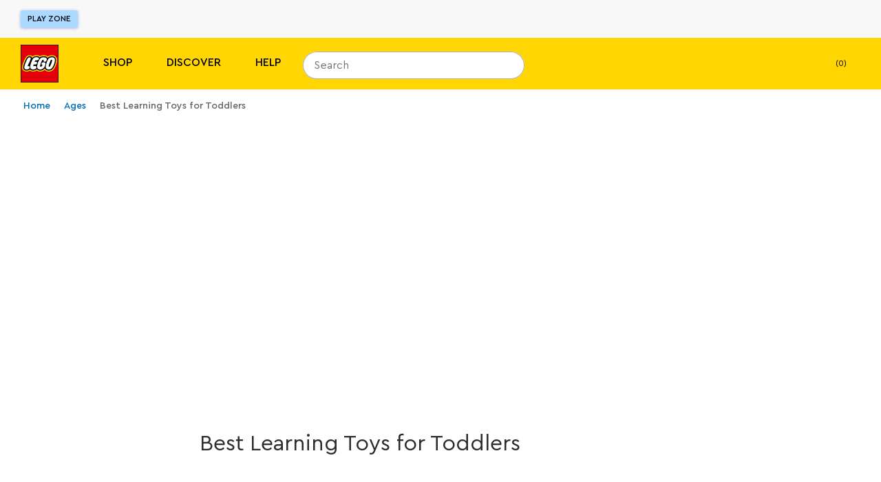

--- FILE ---
content_type: text/javascript; charset=utf-8
request_url: https://www.lego.com/_next/static/chunks/5228-bc9ea80bea780c0d.js
body_size: 5134
content:
(self.webpackChunk_N_E=self.webpackChunk_N_E||[]).push([[5228],{20367:function(e,t,n){"use strict";n.d(t,{Z:function(){return useQueryContext}});var r=n(2784),a=n(23542);let useQueryContext=()=>{let e=(0,r.useContext)(a.f);return e??{}}},23542:function(e,t,n){"use strict";n.d(t,{f:function(){return u}});var r=n(52322),a=n(86235),i=n(2784),s=n(78435),o=n.n(s),l=n(42449),c=n(87411);let u=(0,i.createContext)(void 0);function getWhitelistedVariables(e,t){return Object.keys(e).reduce((e,n)=>(t.hasOwnProperty(n)&&(e[n]=t[n]),e),{})}t.Z={Provider:function(e){let{query:t,pathname:n,replace:i,push:s}=(0,l.k)(),{query:d,variables:m,fetchPolicy:p}=e,{data:g,error:f,loading:y,fetchMore:h,refetch:b,updateQuery:P}=(0,a.aM)(d,{variables:m,errorPolicy:"all",fetchPolicy:p||"cache-first",notifyOnNetworkStatusChange:!0});return(0,r.jsx)(u.Provider,{value:{variables:m,setQueryVariables:(r,a)=>{let{usePush:l,avoidScroll:u}=a||{},d=(0,c.z)({...t,...r},e.variableSchema||{});e.setQueryVariables?.(d);let m=getWhitelistedVariables(e.variableSchema||{},d);if(!o()(t,m)){let e={pathname:n,query:m};l?u?s(e,"",{scroll:!1}):s(e):i(e)}},resetQueryVariables:(r,a)=>{let{variableSchema:s={},setQueryVariables:o}=e,l=Object.keys(t).reduce((e,n)=>(r.includes(n)||(e[n]=t[n]),e),{}),u=(0,c.z)({...l,...a},s);i({pathname:n,query:getWhitelistedVariables(s,l)}),o?.(u)},fetchMore:h,refetch:b,data:g?e.transformResult(g):{},loading:y,error:f,updateQuery:P},children:e.children})},Consumer:u.Consumer}},87411:function(e,t,n){"use strict";n.d(t,{z:function(){return function unmarshallQueryString(e,t){return t&&"object"==typeof e?Object.keys(e).reduce((n,r)=>{var a,i;return t[r]?Array.isArray(t[r])?Array.isArray(e[r])&&(n[r]=e[r].map(e=>{let n=t[r].find(t=>{let n=Object.keys(t).sort(),r=Object.keys(e).sort();return JSON.stringify(n)===JSON.stringify(r)});return unmarshallQueryString(e,n)})):"object"==typeof t[r]?n[r]=unmarshallQueryString(e[r],t[r]):n[r]=(a=e[r],"number"===(i=t[r])?parseNumber(a):"boolean"===i?parseBool(a):a):n[r]=e[r],n},{}):e}}});let parseNumber=e=>"number"==typeof e?e:!Number.isNaN(Number(e))&&Number.isFinite(Number(e))?Number(e)%1==0?Number.parseInt(e,10):Number.parseFloat(e):e,parseBool=e=>"boolean"==typeof e?e:"true"===e},5228:function(e,t,n){"use strict";n.d(t,{Z:function(){return Z}});var r=n(52322),a=n(2784),i=n(1827),s=n(61835),o=n(20367),l=n(22372);let DynamicContentNotFound=({children:e})=>{let{data:t,loading:n}=(0,o.Z)(),a=(t?.contentBody?.length||0)>0;return n||a?e:(0,r.jsx)(l.T,{})};var c=n(5632),u=n(42449),d=n(1013),m=n(37782),p=n(40017),g=n(78786),f=n(19064),y=n(45228),h=n(13850),b=n(72880),P=n(39082),x=n(59156),j=n(82371);let mapBreadcrumbsArrayToObject=(e=[],t,n)=>{let r=[...e];if(t&&n){let a=e.slice(1,e.length>3&&"productlisting"===n?-2:-1).filter(e=>e.analyticsTitle!==t.toLowerCase());r=[...a,{analyticsTitle:t.toLowerCase(),label:"",url:""}]}return r.reduce((e,t,n)=>(e[`siteSection${n>0?`Lvl${n+1}`:""}`]=t.analyticsTitle||"",e),{})};var S=n(25091),C=n(88613),T=n(45568),v=n(93134),$=n(33027),_=n(32720),w=n(19453);let I=w.ZP.div.withConfig({componentId:"sc-b4fd0c17-0"})`
  width: 100%;
  max-width: ${e=>e.theme.maxWidth()};
  margin: 0 auto;
`,k=w.ZP.div.withConfig({componentId:"sc-b4fd0c17-1"})`
  margin-bottom: ${e=>e.theme.sizing("lg")};
`,D=w.ZP.section.withConfig({componentId:"sc-b4fd0c17-2"})`
  text-align: center;
  margin: ${e=>e.theme.sizing("ms")} 0;
`,B=w.ZP.p.withConfig({componentId:"sc-b4fd0c17-3"})`
  width: 85%;
  margin: auto;
  font-size: ${e=>e.theme.font("s0")};
  line-height: ${e=>e.theme.lineHeight("s0")};
  ${e=>e.theme.media.min("large")(w.iv`
      width: 60%;
      font-size: ${e.theme.sizing("md")};
      line-height: ${e.theme.lineHeight("s3")};
    `)};
`;var N=n(80329),L=n(17423),O=n(33117);let A=(0,w.ZP)(N.Z).withConfig({componentId:"sc-8a170bb7-0"})`
  ${e=>e.theme.font("s3")};
  ${e=>e.theme.media.between("small","large")(w.iv`
        ${e.theme.font("s4")}
      `)};
  ${e=>e.theme.media.min("large")(w.iv`
        ${e.theme.font("s5")}
      `)};
  margin-bottom: 0;
`,PageTitle=e=>{let{showTitle:t,title:n}=e,{activeVariant:i}=(0,O.If)("gdns_slipstream_test_experiment");return(0,r.jsxs)(a.Fragment,{children:[!!n&&t&&(0,r.jsx)(A,{tag:"h1","data-test":"page-title",children:n}),!!n&&!t&&(0,r.jsx)(L.Z,{children:(0,r.jsx)("span",{children:n})})]})};function DynamicContentHeader({path:e,data:t,hasCustomContent:n}){let a=(0,S.T)(),i=!!(0,$.useMediaQuery)("(max-width: 900px)");if(!t)return null;let{title:s,contentBody:o,showTitle:l,breadcrumbs:c}=t;if(!e)return null;let u=a("all.themes.page.text"),d=(()=>{if(c)return{breadcrumbs:c};let e=o.find(e=>e.section?.__typename==="BreadcrumbSection")?.section;return e||null})();return(0,r.jsxs)(I,{children:[(0,r.jsx)(C.O,{breadcrumbData:d,displayLimit:i?2:void 0}),n?(0,r.jsxs)(r.Fragment,{children:[(0,r.jsx)(T.q,{titleAsH1:!0,title:s,backgroundColor:_.rS.color("blue"),links:[],dataTest:"inpagenav"}),"all.themes.page.text"!==u&&(0,r.jsx)(D,{children:(0,r.jsx)(B,{"data-test":"themes-message-block",children:(0,r.jsx)(v.v,{id:"all.themes.page.text"})})})]}):(0,r.jsx)(PageTitle,{title:s,showTitle:l})]})}let getProductSection=e=>e?.contentBody?.find(({section:e})=>e?.__typename==="BasicProductSection"||e?.__typename==="DisruptorProductSection"||e?.__typename==="CountdownProductSection"),renderMetaData=(e,t,n)=>e&&e.metaData?(0,r.jsx)(b.Z,{metaData:e.metaData,filters:t,paginationData:{total:getProductSection(e)?.section?.products?.total||0,perPage:t.perPage,page:t.page,path:n},children:(t?.filters?.length||0)>0||e.noIndexTag?(0,r.jsx)("meta",{name:"robots",content:"noindex, follow"}):null}):null;var F=(0,h.ak)(({children:e,codedSections:t})=>{let{data:n,error:i,loading:s,variables:b,refetch:S}=(0,o.Z)(),{triggerEvent:C}=(0,p.FG)(),{path:T,hash:v,action:$,pathname:_,country:w}=(0,u.k)(),{query:{locale:D}}=(0,c.useRouter)(),B=(0,d.v)(),N=(0,h.wt)(),L=(0,m.D)(b.slug),O=(0,a.useRef)(null),A=(0,a.useRef)(_),F=(0,a.useRef)(!1),Z=(n?.contentBody?.length||0)>0,E=(!Z||L!==b.slug)&&s,q=(0,a.useMemo)(()=>n?.contentBody?.some(e=>e.section?.hasCustomContent),[n]),{setPageType:Q}=(0,P.IS)(),V=getProductSection(n)?.section?.products?.optimizelyExperiment,{variantId:G,testId:R}=V||{};return((0,a.useEffect)(()=>{A.current!==_&&(F.current=!1)},[_]),(0,a.useEffect)(()=>{!1!==B.fetched&&!1===E&&!1===F.current&&(N?.logPageLoaded?.({data:{pageType:n?.analytics?.analyticsGroup||"dynamicListing"}}),F.current=!0)},[n,E,N,B]),(0,a.useEffect)(()=>{R&&G&&C({label:"abTest",eventType:["custom"],data:{experiment:{id:R,variant:G}}})},[_,R,G]),(0,a.useEffect)(()=>{if(!n?.contentBody?.length)return;let{analytics:e,breadcrumbs:t,contentBody:r}=n,a=e?.analyticsPageTitle,i=e?.analyticsGroup,s=r.flatMap(e=>{if(!Array.isArray(e?.section?.products?.results))return[];{let t=e.section.products.results.reduce((e,t)=>(t?.id&&e.push(t.id),e),[]);return t}}),o=[];if(t)o=t;else{let e=r.find(e=>e.section?.__typename==="BreadcrumbSection")?.section;o=e?.__typename==="BreadcrumbSection"&&e.breadcrumbs||[]}let l=getProductSection(n)?.section.products?.facets||[],c=a?`${a}${b.page>1?b.page:""}`:"",u=i||"",d=mapBreadcrumbsArrayToObject(o,c,u),m={filter:(0,j.W)(b.filters,l),sortBy:`${b.sort.key}-${b.sort.direction}`,pageNumber:b.page||""};O.current!==c&&(C({label:"plpView",eventType:["analyticsLayer"],data:{pageName:c,pageType:u,...d,..."productlisting"===u?{plp:m}:{}},options:{queue:!0}}),C({label:"viewPage",eventType:["custom"],data:{page_type:c,country:w,session_cookie_id:(0,y._p)(),products:s},options:{queue:!0}}),O.current=c,Q(u))},[b,n,C,O,w,Q]),(0,a.useEffect)(()=>{let e=document.querySelector("body");return e&&(e.dataset.pageref=n?.id||"",e.dataset.contenttype="page",e.dataset.locale=D),()=>{e&&(delete e.dataset.pageref,delete e.dataset.contenttype,delete e.dataset.locale)}},[n,D]),(0,a.useEffect)(()=>{if(!s&&Z&&v&&"PUSH"===$){let e=document.getElementById(v.substring(1));e&&e.scrollIntoView(!0)}},[s,Z,v,$]),E)?(0,r.jsx)(g.h,{}):i&&!n?(0,r.jsx)(I,{children:(0,r.jsx)(f.mf,{title:"dynamicPage.error.title",body:"dynamicPage.error.body",ctaLabel:"dynamicPage.error.link",errors:i.graphQLErrors})}):s||Z?n?(0,r.jsxs)(k,{children:[renderMetaData(n,b,_),(0,r.jsx)(DynamicContentHeader,{path:T,data:n,hasCustomContent:q}),e,(0,r.jsx)(x.Z,{id:n.id,containers:n.contentBody,onIsRefetchRequired:e=>{e&&S()},pageType:n?.analytics?.analyticsGroup,codedSections:t})]}):null:(0,r.jsx)(l.T,{})},{pageType:"dynamicListing"});let DynamicContentContainerNext=class DynamicContentContainerNext extends a.Component{shouldComponentUpdate(e){return e.path!==this.props.path||e.children!==this.props.children}render(){return(0,r.jsx)(s.cu,{children:(0,r.jsx)(i.ZP.Provider,{children:(0,r.jsx)(DynamicContentNotFound,{children:(0,r.jsx)(F,{codedSections:this.props.codedSections,children:this.props.children})})})})}};var Z=DynamicContentContainerNext},82371:function(e,t,n){"use strict";n.d(t,{W:function(){return mapFiltersToString}});let mapFiltersToString=(e=[],t=[])=>{let n=e?.reduce((e,t)=>e.concat(t.values||t.ranges?.map(e=>`${e.from}-${e.to}`)),[]);return t?.filter(e=>e.labels.some(e=>n?.includes("FacetValue"===e.__typename?e.value:`${String(e.from)}-${String(e.to)}`))).map(e=>{let t=e.id.split(".").pop();return`${t}:${e.labels.filter(e=>n?.includes("FacetValue"===e.__typename?e.value:`${String(e.from)}-${String(e.to)}`)).map(({labelKey:e})=>e).join(",")}`}).join("|")}},61835:function(e,t,n){"use strict";n.d(t,{NT:function(){return transformQueryStringToVariables},WT:function(){return DynamicContent},cu:function(){return p}});var r=n(52322);n(2784);var a=n(30382),i=n.n(a),s=n(92555),o=n(38305),l=n(42449),c=n(23542),u=n(45228),d=n(11194);let m={sort:{key:"FEATURED",direction:"DESC"},filters:[],page:1,perPage:18,offset:0},transformQueryStringToVariables=(e,t)=>{let n={...m,slug:e};t.filters?.length&&(n.filters=t.filters),t.sort&&(n.sort=t.sort);let r=Number(t.page)||0;r>1&&(n.page=r);let a=Number(t.perPage)||0;a>0&&(n.perPage=a);let i=Number(t.offset)||0;if(i>0&&(n.offset=i),n.searchSessionId=u.ul()?.data.id||1,"gift-finder"===t.format){let{ageBand:e,easterEgg:r,budgetBand:a,themes:i,interests:s}=t;n.giftFinderAnswers={ageBand:e,easterEgg:r,budgetBand:a,themes:i,interests:s}}return n},DynamicContent=({children:e})=>{let{query:t,path:n}=(0,l.k)(),a=`/${n}`,i=transformQueryStringToVariables(a,t);return(0,r.jsx)(c.Z.Provider,{variableSchema:DynamicContent.variableSchema,query:DynamicContent.query,variables:i,transformResult:e=>{if(!e||!e.contentPage)return null;let t=e.contentPage.contentBody,n=e.contentPage.metaTitle,r=e.contentPage.metaOpenGraph,a=e.contentPage.id,i=e.contentPage.title,s=e.contentPage.displayTitleOnPage,o=e.contentPage.metaDescription,l=e.contentPage.analyticsGroup,c=e.contentPage.analyticsPageTitle,u=e.contentPage.breadcrumbs,d=e.contentPage.articleTags,m=e.contentPage.noIndexTag,p=e.contentPage.jsonSchemaProperties,g=e.contentPage.updatedAt,f=e.contentPage.createdAt;return{id:a,title:i,showTitle:!!s,noIndexTag:!!m,metaData:{metaTitle:n,metaDescription:o,metaOpenGraph:r,jsonSchemaProperties:p,createdAt:f,updatedAt:g},analytics:{analyticsGroup:l,analyticsPageTitle:c},breadcrumbs:u,contentBody:t,articleTags:d}},fetchPolicy:"cache-first",children:e})};DynamicContent.query=i()`
  query ContentPageQuery(
    $slug: String!
    $perPage: Int
    $page: Int
    $sort: SortInput
    $filters: [Filter!]
    $searchSessionId: Int
    $offset: Int
    $giftFinderAnswers: GiftFinderAnswers
  ) {
    contentPage(slug: $slug) {
      id
      analyticsGroup
      analyticsPageTitle
      metaTitle
      metaDescription
      metaOpenGraph {
        title
        description
        imageUrl
      }
      noIndexTag
      url
      title
      displayTitleOnPage
      ...Breadcrumbs
      articleTags {
        id
        title
      }
      updatedAt
      createdAt
      jsonSchemaProperties {
        type
      }
      contentBody {
        ...ContentContainerData_WithProductListingSections
        ...ContentContainerData_WithGiftFinderResultsSection
      }
      targetedContainers {
        ...BaseTargetedContainer
      }
    }
  }

  ${s.Kg}
  ${o.O.breadcrumbs}
  ${d.I8}
  ${d.UP}
  ${d.ep}
`,DynamicContent.variableSchema={page:"number",perPage:"number",sort:{key:"string",direction:"string"},filters:[{key:"string",values:["string"]},{key:"string",ranges:[{from:"string",to:"string"}]},{key:"string",missing:"boolean"}],inStockOnly:"number",offset:"number"};let p=DynamicContent},88613:function(e,t,n){"use strict";n.d(t,{O:function(){return Breadcrumbs}});var r=n(52322),a=n(25556),i=n(59035),s=n(82760),o=n(21013),l=n(47038),c=n(99876),u=n.n(c);let Breadcrumbs=({breadcrumbData:e,displayLimit:t})=>{let n=(0,a.q)(),c=e?.breadcrumbs,d={"@context":"https://schema.org","@type":"BreadcrumbList",name:c?c[c.length-1].label:"",itemListElement:c?.map((e,t)=>({"@type":"ListItem",position:t+1,name:e.label,item:i.Cr(e.url)}))};return c?(0,r.jsxs)("div",{className:u().wrapper,children:[(0,r.jsx)("script",{type:"application/ld+json",dangerouslySetInnerHTML:{__html:JSON.stringify(d)}}),(0,r.jsx)(s.Breadcrumbs,{ariaLabel:n("breadcrumbs"),dataTest:"breadcrumbs",displayLimit:t,children:c.map((e,t)=>e.url?(0,r.jsx)(s.BreadcrumbItem,{asLink:!1,tabIndex:-1,dataTest:`breadcrumb-${t}`,children:(0,r.jsx)(o.r,{href:e.url,children:(0,r.jsx)(l.L,{markup:e.label??""})})},e.label):(0,r.jsx)(s.BreadcrumbItem,{currentPage:!0,dataTest:`breadcrumb-${t}`,children:(0,r.jsx)(l.L,{markup:e.label??""})},e.label))})]}):null}},99876:function(e){e.exports={wrapper:"Breadcrumbs_wrapper__hXrHd"}}}]);
//# sourceMappingURL=5228-bc9ea80bea780c0d.js.map

--- FILE ---
content_type: text/javascript; charset=utf-8
request_url: https://www.lego.com/_next/static/chunks/7410.21910b086be40ed9.js
body_size: 2272
content:
(self.webpackChunk_N_E=self.webpackChunk_N_E||[]).push([[7410],{37410:function(e,t,n){"use strict";n.r(t),n.d(t,{default:function(){return TabbedContentExplorerSectionWithData_TabbedContentExplorerSectionWithData}});var a=n(52322),i=n(2784),r=n(39082),o=n(34327),l=n(19453),s=n(63218),c=n(89372),d=n(10432),u=n(24390),m=n(40127),p=n(80329),b=n(23142),h=n(21687),x=n(28066),f=n(731),g=n(44711),_=n(1698),v=n(77288),C=n.n(v),components_Navigation=({navItems:e,setSelectedIndex:t,selectedIndex:n,darkMode:r,handleSelectTab:o})=>{let[l,d]=(0,f.Z)({polyfill:g.do}),u=(0,i.useRef)(null),m=(0,i.useRef)(null),[b,v]=(0,i.useState)(null),[y,T]=(0,i.useState)(!1),[k,N]=(0,i.useState)(!0),w=(0,i.useRef)([]),E=(0,i.useRef)(0),j=(0,i.useRef)(0),S=(0,h.c)(0),I=(0,h.c)(w[0]?.current.width),R=(0,h.c)(e[n].accentColor),B=(0,h.c)(0),D=(0,x._)(),W=(0,i.useCallback)(e=>{E.current=(d.width-e?.width)/2,D.start({x:E.current-e.offsetLeft,transition:{type:"spring",bounce:0,duration:.5}}),S.set(E.current)},[S,D,d.width]),Z=(0,i.useCallback)(e=>{B.set(0),S.set(e?.offsetLeft)},[B,S]),L=(0,i.useCallback)(()=>{let t=w.current[n];D.stop(),b?W(t):Z(t),R.set(e[n].accentColor),I.set(t?.width||0)},[n,D,I,b,Z,W,e,R]);(0,i.useEffect)(()=>{if(u.current){let e=u.current.getBoundingClientRect();j.current=e.width,m.current&&(w.current=Array.from(m?.current.children).map(e=>{let t=e.getBoundingClientRect();return{offsetLeft:e.offsetLeft,width:t.width}}),v(j.current>d.width),L())}},[d.width]),(0,i.useEffect)(()=>L(),[L,n]);let onSelectTab=(e,n)=>{o?.(e,n),t(n)};return(0,a.jsx)("div",{ref:l,className:C().container,children:(0,a.jsxs)("div",{ref:u,className:C().navScrollerContainer,style:{height:(0,s.Q)(59),margin:b?0:"auto",flex:b?"1 1 auto":"0 1 auto"},children:[(0,a.jsx)(c.m.div,{role:"tablist",ref:m,animate:D,style:{x:B,"--is-draggable":b?"grab":"pointer","--is-active-draggable":b?"grabbing":"pointer",height:(0,s.Q)(50)},$isDraggable:b,onPanStart:()=>{b&&(T(b),N(!1),D.stop(),R.set("transparent"))},onPan:(e,t)=>{if(b&&0!==t.delta.x){let e=w.current[n],a=-j.current+E.current+e.width,i=E.current,r=(0,_.u)(a,i,B.get()+1.8*t.delta.x);B.set(r)}},onPanEnd:t=>{if(b&&y){let a=d.width/2,i=B.get();for(let r=0;r<e.length;r+=1){let e=w.current[r],o=e.offsetLeft+i,l=e.offsetLeft+e.width+i,s=a>=o&&a<=l;if(s){n!==r&&onSelectTab(t,r),n===r&&L();break}}T(!1),setTimeout(()=>N(!0),240)}},className:C().navContainer,children:e.map((e,t)=>(0,a.jsx)("button",{className:C().navButtonItem,style:{"--nav-button-color":n!==t||r?"white":"black","--nav-animation-time":"0.24s"},"data-test":"tabbed-content-explorer-nav-item","aria-selected":n===t,role:"tab",onMouseDown:e=>e.preventDefault(),onClick:e=>k&&onSelectTab(e,t),children:(0,a.jsx)(p.Z,{size:"s2",children:e.title})},t))}),(0,a.jsx)(c.m.span,{className:C().navBackground,style:{x:B,"--nav-height":(0,s.Q)(50)}}),(0,a.jsx)(c.m.span,{style:{x:S,width:I,backgroundColor:R,"--nav-height":(0,s.Q)(50),"--nav-animation-time":"0.24s","--ind-height":(0,s.Q)(6),"--ind-top":(0,s.Q)(53)},className:C().navIndicator})]})})},y=n(47539),T=n.n(y);let k=(0,i.forwardRef)(({navItems:e,theme:t,handleSelectTab:n},r)=>{let[o,l]=(0,i.useState)(0),h=(0,i.useMemo)(()=>e.map(e=>e.images),[e]),x=e[o],{title:f,backgroundColor:g,target:_,accentColor:v,onCTAClick:C}=x,{href:y,text:k,openInNewTab:N}=_,w=(0,i.useMemo)(()=>(0,d.jn)(v),[v]);return(0,a.jsxs)(c.m.div,{ref:r,animate:{backgroundColor:g},"data-test":"tabbed-content-explorer-container",className:T().container,children:[e.length>1&&(0,a.jsx)(components_Navigation,{navItems:e,setSelectedIndex:l,selectedIndex:o,darkMode:w,handleSelectTab:n}),(0,a.jsx)(u.Z,{breakpoint:"small",matchWidth:"max",children:(0,a.jsx)(c.m.span,{initial:{opacity:0,y:"-60%"},animate:{opacity:1,y:"-50%"},transition:{duration:.3},className:T().titleMobile,"data-test":"tabbed-content-explorer-title-mobile",style:{letterSpacing:(0,s.Q)(-2)},children:f},o)}),(0,a.jsx)(u.Z,{breakpoint:"small",matchWidth:"min",children:(0,a.jsx)(c.m.span,{initial:{opacity:0,x:"-50%",y:"-60%"},animate:{opacity:1,x:"-50%",y:"-50%"},transition:{duration:.3},className:`${T().title} ds-heading-6xl`,"data-test":"tabbed-content-explorer-title",children:f},o)}),(0,a.jsx)("div",{className:T().aspectRationBox,children:h.map((e,n)=>{let i=n===o;return(0,a.jsx)(c.m.div,{initial:{opacity:0},animate:{opacity:i?1:0},transition:{duration:.4,delay:.3},className:T().imageContainer,style:{display:i?"initial":"none"},children:(0,a.jsx)(m.Z,{srcset:[{...e.mobile,media:`(max-width: ${t.media.breakpoints.small}px)`},{...e.desktop,media:`(min-width: ${t.media.breakpoints.small}px)`}],alt:e.alt})},n)})}),y&&k?(0,a.jsx)(b.Z,{to:y,target:N?"_blank":"",onClick:C,"data-test":"tabbed-content-explorer-cta",className:T().cta,style:{color:w?"white":"black",backgroundColor:v},children:(0,a.jsx)(p.Z,{weight:"semiBold",children:k})}):null]})});k.displayName="TabbedContentExplorer";var N=(0,l.Zz)(k),TabbedContentExplorerSectionWithData_TabbedContentExplorerSectionWithData=({data:e})=>{let[t,n]=i.useState(0),l=(0,o.P)(),{client:s}=(0,r.Xp)(),{ref:c,updateContext:d}=(0,r.jc)({schema:"uec://com.lego/properties/TabContext?v=1.0.0",name:"tabbed-content-explorer",index:t});return((0,i.useEffect)(()=>{d({schema:"uec://com.lego/properties/TabContext?v=1.0.0",name:"tabbed-content-explorer",index:t})},[t,d]),e.blocks.length>0)?(0,a.jsx)(N,{ref:c,navItems:e.blocks.map(e=>({...e,onCTAClick:()=>{e.target?.href&&l({useAnalytics:!0,parentComponentType:"TabbedContentExplorer",ctaType:"primary"})}})),handleSelectTab:(e,t)=>{s?.track({eventType:"uec://com.lego/events/Interaction?v=1.0.0",element:e.currentTarget,data:{schema:"uec://com.lego/properties/Interaction?v=1.0.0",intent:"VIEW"}},{additionalContexts:[{schema:"uec://com.lego/properties/TargetContext?v=1.0.0",name:"CONTENT_EXPLORER_TAB"}]}),n(t)}}):null}},47539:function(e){e.exports={container:"TabbedContentExplorer_container__1twDw",title:"TabbedContentExplorer_title___hEAv",titleMobile:"TabbedContentExplorer_titleMobile__ICqIr",cta:"TabbedContentExplorer_cta__8WyNR",imageContainer:"TabbedContentExplorer_imageContainer__55ihH",aspectRationBox:"TabbedContentExplorer_aspectRationBox__fNP59"}},77288:function(e){e.exports={container:"Navigation_container__SEzUo",navScrollerContainer:"Navigation_navScrollerContainer__V_JKp",navContainer:"Navigation_navContainer__DYmd7",navIndicator:"Navigation_navIndicator__nDasF",navButtonItem:"Navigation_navButtonItem__YAnYz",navBackground:"Navigation_navBackground__PKYVe"}}}]);
//# sourceMappingURL=7410.21910b086be40ed9.js.map

--- FILE ---
content_type: text/javascript; charset=utf-8
request_url: https://www.lego.com/_next/static/chunks/webpack-deb6b72460bc0175.js
body_size: 4693
content:
!function(){"use strict";var e,c,a,r,d,b,t,f,_,n,i={},u={};function __webpack_require__(e){var c=u[e];if(void 0!==c)return c.exports;var a=u[e]={id:e,loaded:!1,exports:{}},r=!0;try{i[e].call(a.exports,a,a.exports,__webpack_require__),r=!1}finally{r&&delete u[e]}return a.loaded=!0,a.exports}__webpack_require__.m=i,__webpack_require__.amdD=function(){throw Error("define cannot be used indirect")},__webpack_require__.amdO={},e=[],__webpack_require__.O=function(c,a,r,d){if(a){d=d||0;for(var b=e.length;b>0&&e[b-1][2]>d;b--)e[b]=e[b-1];e[b]=[a,r,d];return}for(var t=1/0,b=0;b<e.length;b++){for(var a=e[b][0],r=e[b][1],d=e[b][2],f=!0,_=0;_<a.length;_++)t>=d&&Object.keys(__webpack_require__.O).every(function(e){return __webpack_require__.O[e](a[_])})?a.splice(_--,1):(f=!1,d<t&&(t=d));if(f){e.splice(b--,1);var n=r()}}return n},__webpack_require__.n=function(e){var c=e&&e.__esModule?function(){return e.default}:function(){return e};return __webpack_require__.d(c,{a:c}),c},__webpack_require__.d=function(e,c){for(var a in c)__webpack_require__.o(c,a)&&!__webpack_require__.o(e,a)&&Object.defineProperty(e,a,{enumerable:!0,get:c[a]})},__webpack_require__.f={},__webpack_require__.e=function(e){return Promise.all(Object.keys(__webpack_require__.f).reduce(function(c,a){return __webpack_require__.f[a](e,c),c},[]))},__webpack_require__.u=function(e){return 7861===e?"static/chunks/7861-ddf38f52344ee565.js":7974===e?"static/chunks/7974-265b0ec6bde8f9a5.js":246===e?"static/chunks/246-f950c560318d8cbe.js":1833===e?"static/chunks/1833-8a6045e120f49685.js":1235===e?"static/chunks/1235-6d4a97797996b792.js":9158===e?"static/chunks/9158-6745e04bf22cc74e.js":418===e?"static/chunks/418-fd6bb459fc84222a.js":9895===e?"static/chunks/9895-2fe00563b59b4853.js":7192===e?"static/chunks/7192-ead355a2a40443fd.js":2245===e?"static/chunks/2245-1122244100e4a7b4.js":9824===e?"static/chunks/9824-39195bfbb63a68e3.js":1303===e?"static/chunks/1303-3258e00604a1cd45.js":8966===e?"static/chunks/8966-91c42f4c09ca604e.js":"static/chunks/"+(({4546:"020d8314",5338:"52c2307e"})[e]||e)+"."+({42:"b840018a5c2e653a",167:"cb38e82678019363",178:"9d7155b820fdfed1",239:"e2b98ac7f83ad034",272:"a853776fe5e4ea74",570:"cc6957579ab113a5",643:"d3ce3df838f5c488",675:"e30bbd1040387b96",728:"d053317db814f5ae",813:"9512bc97c781f582",898:"cf5bff276aa33884",1044:"cba0f0f02a78545c",1138:"adf3aeb31a153260",1420:"2514d69cf10784b4",1495:"c004e0f0ca738e93",1569:"25e1dcb4f0c6d7f1",1829:"1acf29d4d0174b78",1867:"0dc8f1b549160138",1887:"5dfe594b6b77ff28",2103:"2b8918fe7e289a4c",2287:"076d40d05ce79362",2509:"7183d165073a3999",2539:"3872b1cc6c2aeb2e",2586:"fba64cd7aafa2e51",2634:"455d6f0e4a44db31",2819:"d2baec619a89c073",2829:"8811d73f016cd188",2830:"fee59ee7e8c0af38",2856:"2a6d93d66967dc28",3128:"ac9874a4e9374d69",3322:"b8989205f4468aa4",3417:"07d700dbf8066cff",3550:"4658114db28b06be",3586:"e6be6c68ba5e9d79",3650:"91ebffa53db23009",3687:"245de27db3a82b00",3855:"fcf8365d012d86fe",4113:"33f6f2c9fbbaa3f4",4140:"54af51598ccf6249",4191:"a5a0fa79ebb15ea4",4368:"fed1ff4eca830bb8",4506:"5ab2d8f5ef131a03",4546:"ae7a872d3a5af535",4674:"422bd6fc2922cb94",4676:"d0a4a9db572aa57e",4680:"a5e331550c86bfc3",4766:"a79ad4719c5a07ad",4887:"3c3a2d7572820335",4967:"a54c506c6c9294d1",5029:"883d8172c58af480",5126:"762debfe34870d40",5177:"8b8dedd8f9f699f4",5291:"faf4f6489d364cc4",5338:"ec198d4e77f68779",5451:"445608b87bb9ce2a",5611:"6424c44eefbc8a36",5616:"2e8cfff2fe4f686b",5656:"922bb5d43deec097",6068:"c86795b640b5ac55",6141:"1b9cb7ea3686035f",6146:"54ca445eea9215f7",6290:"80644ea6c8266899",6317:"855cf3bfbe14ac08",6502:"2f8ac6d426e9b820",6507:"4a6d2940306203aa",6634:"710f35d90d81b1a8",6750:"eb743a2999dd3a64",6845:"561ddd99c55fe621",6898:"db45c1bf4f6d2f00",6933:"caf38a8434273255",6954:"109ef2cfa022e458",7038:"43cf63d7773cd6cf",7198:"e313a78b1c007146",7410:"21910b086be40ed9",7455:"36eb4c8cbb834228",7513:"c0351651017b6695",7751:"35de89cec160dbfd",7765:"2afdf8364fd30d26",7838:"6b91f5250f4b6708",7846:"ba81df3c56493f01",7959:"4af92b4d1c662cf9",8117:"bcee40b53f66d57b",8133:"084d6a4dd2c474f0",8442:"6b81bcd606b2dab1",8534:"75dcdb01f7f07bb1",8711:"7a94b54bba70cf13",8723:"e18f77e36a26a0a7",8782:"8946df5cd45e53ef",8856:"2b3969e7e77c5815",9104:"428bd06cb03256ff",9302:"d9f07fc75d23ac3e",9629:"353bd4ab6c8a0cc7",9886:"704cc367e81cc513",9898:"fb899dc9e84ef50b",9913:"67102b979b54d2b7",9971:"a46598b615627cef"})[e]+".js"},__webpack_require__.miniCssF=function(e){return"static/css/"+({20:"5523e9206bcd87a7",42:"160c89d6133b08e2",80:"f43dff969a5cfb0b",178:"caf043599c125afb",545:"e19e18d4cedef65f",728:"7c22460eb14909c2",813:"725c0b225f6d9cc0",898:"b61ffab03fb80723",989:"f43dff969a5cfb0b",1005:"faa8fe97b09c5ba0",1044:"88945faed4b78b93",1074:"cfd7b7ed4f3ef12f",1124:"566df3c218341081",1138:"39731ed1f486b016",1446:"9762cd8be98b2d52",1495:"aa9674caea085792",1563:"5523e9206bcd87a7",1569:"8253da3a35ef2cb8",1829:"a4e90c30499bc3cc",1917:"e19e18d4cedef65f",1918:"3d05492e4d364d58",2015:"7e704f5cd3790ba1",2137:"0f1f5c349e471a67",2310:"45e8226df00d188e",2315:"bcc30c619dbac499",2425:"f05d2da42926b403",2509:"e965662a9e1d520b",2819:"e97290c93fba64d5",2830:"e40f155644027fc9",2856:"fb5fb55ae5b93e72",2888:"5a55e90d3fc6ae71",2970:"7e704f5cd3790ba1",3098:"5523e9206bcd87a7",3304:"4f916730e0d89e67",3417:"8ac53d0114efb919",3434:"bec9043f807ab8ab",3461:"3d05492e4d364d58",3573:"5178fa51fce2a8a6",3586:"124c561a0b965f9e",3687:"9e036dd4e5b25ad1",3855:"12b7013e5bc38c29",4113:"e88b33c52f3d9808",4140:"6e5cfcde8bb4ae28",4185:"3df59cce5ad8a815",4368:"a585ff58eb7aecba",4674:"5703a61a80dea9b9",4680:"919d676064f4e9bd",4744:"86ac3225487ebb68",4927:"9762cd8be98b2d52",4967:"e88b33c52f3d9808",5029:"3755d595ae75adcc",5042:"30819e0da97e0ead",5611:"de519ba5b9cf1050",5614:"e0c7728fcb18a7dc",5656:"d2c6e70515c5d0dc",5699:"de8e173fd80db61c",6068:"4cb80106f9fcd7d2",6141:"e273c1ae15e06d56",6146:"dd75cc8cfde0fad5",6192:"f43dff969a5cfb0b",6242:"bf03035755c6e2bb",6290:"707049a0448aef25",6342:"bf03035755c6e2bb",6407:"402b5e5d038d349f",6455:"f43dff969a5cfb0b",6507:"566df3c218341081",6513:"c778af5402013766",6634:"8f9cf7a85618e093",6742:"c28c00b86f4125d7",6750:"ec8b3a9d549ff672",6791:"f43dff969a5cfb0b",6898:"4fcb64ed370da990",6933:"239b88411dbb7411",6954:"6b87f8703d39a582",6960:"c28c00b86f4125d7",7198:"762c191c2006ddbf",7314:"bf03035755c6e2bb",7401:"cf03518529545125",7410:"9cda4d1bc8d5c8f1",7455:"ccbc86ba6c0ad757",7507:"f43dff969a5cfb0b",7513:"93fad4cda138faf5",7575:"7e704f5cd3790ba1",7668:"f43dff969a5cfb0b",7723:"d59cbc42ff8a7784",7726:"7e704f5cd3790ba1",7751:"6356b4c1ce7e572e",7765:"43255914b1bbc228",7846:"aacdb567d64fbbf9",8061:"8a46c114d9f4a538",8117:"d65f5d68ca0b7792",8238:"6c9fd301f9765bb8",8376:"5523e9206bcd87a7",8442:"70b8ba8250bf7184",8565:"9762cd8be98b2d52",8566:"de8e173fd80db61c",8782:"61a223a9c457d998",8856:"9fc7e51b31ab0bd3",9124:"3d05492e4d364d58",9224:"f43dff969a5cfb0b",9302:"7cf20b275e1fedaf",9511:"da453ef09dd039b1",9629:"0848f1184453d1a1",9786:"c8526d3d04604d01",9898:"4efe49f8f3b3f77a",9913:"ec8b3a9d549ff672",9971:"a7f2b079717bdff3"})[e]+".css"},__webpack_require__.g=function(){if("object"==typeof globalThis)return globalThis;try{return this||Function("return this")()}catch(e){if("object"==typeof window)return window}}(),__webpack_require__.hmd=function(e){return(e=Object.create(e)).children||(e.children=[]),Object.defineProperty(e,"exports",{enumerable:!0,set:function(){throw Error("ES Modules may not assign module.exports or exports.*, Use ESM export syntax, instead: "+e.id)}}),e},__webpack_require__.o=function(e,c){return Object.prototype.hasOwnProperty.call(e,c)},c={},a="_N_E:",__webpack_require__.l=function(e,r,d,b){if(c[e]){c[e].push(r);return}if(void 0!==d)for(var t,f,_=document.getElementsByTagName("script"),n=0;n<_.length;n++){var i=_[n];if(i.getAttribute("src")==e||i.getAttribute("data-webpack")==a+d){t=i;break}}t||(f=!0,(t=document.createElement("script")).charset="utf-8",t.timeout=120,__webpack_require__.nc&&t.setAttribute("nonce",__webpack_require__.nc),t.setAttribute("data-webpack",a+d),t.src=__webpack_require__.tu(e)),c[e]=[r];var onScriptComplete=function(a,r){t.onerror=t.onload=null,clearTimeout(u);var d=c[e];if(delete c[e],t.parentNode&&t.parentNode.removeChild(t),d&&d.forEach(function(e){return e(r)}),a)return a(r)},u=setTimeout(onScriptComplete.bind(null,void 0,{type:"timeout",target:t}),12e4);t.onerror=onScriptComplete.bind(null,t.onerror),t.onload=onScriptComplete.bind(null,t.onload),f&&document.head.appendChild(t)},__webpack_require__.r=function(e){"undefined"!=typeof Symbol&&Symbol.toStringTag&&Object.defineProperty(e,Symbol.toStringTag,{value:"Module"}),Object.defineProperty(e,"__esModule",{value:!0})},__webpack_require__.nmd=function(e){return e.paths=[],e.children||(e.children=[]),e},__webpack_require__.tt=function(){return void 0===r&&(r={createScriptURL:function(e){return e}},"undefined"!=typeof trustedTypes&&trustedTypes.createPolicy&&(r=trustedTypes.createPolicy("nextjs#bundler",r))),r},__webpack_require__.tu=function(e){return __webpack_require__.tt().createScriptURL(e)},__webpack_require__.p="/_next/",d=function(e,c,a,r){var d=document.createElement("link");return d.rel="stylesheet",d.type="text/css",d.onerror=d.onload=function(b){if(d.onerror=d.onload=null,"load"===b.type)a();else{var t=b&&("load"===b.type?"missing":b.type),f=b&&b.target&&b.target.href||c,_=Error("Loading CSS chunk "+e+" failed.\n("+f+")");_.code="CSS_CHUNK_LOAD_FAILED",_.type=t,_.request=f,d.parentNode.removeChild(d),r(_)}},d.href=c,document.head.appendChild(d),d},b=function(e,c){for(var a=document.getElementsByTagName("link"),r=0;r<a.length;r++){var d=a[r],b=d.getAttribute("data-href")||d.getAttribute("href");if("stylesheet"===d.rel&&(b===e||b===c))return d}for(var t=document.getElementsByTagName("style"),r=0;r<t.length;r++){var d=t[r],b=d.getAttribute("data-href");if(b===e||b===c)return d}},t={2272:0},__webpack_require__.f.miniCss=function(e,c){t[e]?c.push(t[e]):0!==t[e]&&({42:1,178:1,728:1,813:1,898:1,1044:1,1138:1,1495:1,1569:1,1829:1,2509:1,2819:1,2830:1,2856:1,3417:1,3586:1,3687:1,3855:1,4113:1,4140:1,4368:1,4674:1,4680:1,4967:1,5029:1,5611:1,5656:1,6068:1,6141:1,6146:1,6290:1,6507:1,6634:1,6750:1,6898:1,6933:1,6954:1,7198:1,7410:1,7455:1,7513:1,7751:1,7765:1,7846:1,8117:1,8442:1,8782:1,8856:1,9302:1,9629:1,9898:1,9913:1,9971:1})[e]&&c.push(t[e]=new Promise(function(c,a){var r=__webpack_require__.miniCssF(e),t=__webpack_require__.p+r;if(b(r,t))return c();d(e,t,c,a)}).then(function(){t[e]=0},function(c){throw delete t[e],c}))},f={2272:0},__webpack_require__.f.j=function(e,c){var a=__webpack_require__.o(f,e)?f[e]:void 0;if(0!==a){if(a)c.push(a[2]);else if(/^(2272|6507|9971)$/.test(e))f[e]=0;else{var r=new Promise(function(c,r){a=f[e]=[c,r]});c.push(a[2]=r);var d=__webpack_require__.p+__webpack_require__.u(e),b=Error();__webpack_require__.l(d,function(c){if(__webpack_require__.o(f,e)&&(0!==(a=f[e])&&(f[e]=void 0),a)){var r=c&&("load"===c.type?"missing":c.type),d=c&&c.target&&c.target.src;b.message="Loading chunk "+e+" failed.\n("+r+": "+d+")",b.name="ChunkLoadError",b.type=r,b.request=d,a[1](b)}},"chunk-"+e,e)}}},__webpack_require__.O.j=function(e){return 0===f[e]},_=function(e,c){var a,r,d=c[0],b=c[1],t=c[2],_=0;if(d.some(function(e){return 0!==f[e]})){for(a in b)__webpack_require__.o(b,a)&&(__webpack_require__.m[a]=b[a]);if(t)var n=t(__webpack_require__)}for(e&&e(c);_<d.length;_++)r=d[_],__webpack_require__.o(f,r)&&f[r]&&f[r][0](),f[r]=0;return __webpack_require__.O(n)},(n=self.webpackChunk_N_E=self.webpackChunk_N_E||[]).forEach(_.bind(null,0)),n.push=_.bind(null,n.push.bind(n))}();
//# sourceMappingURL=webpack-deb6b72460bc0175.js.map

--- FILE ---
content_type: text/javascript; charset=utf-8
request_url: https://www.lego.com/_next/static/chunks/246-f950c560318d8cbe.js
body_size: 4694
content:
(self.webpackChunk_N_E=self.webpackChunk_N_E||[]).push([[246],{10246:function(e,r,t){"use strict";t.d(r,{n:function(){return Video}});var n=t(52322),s=t(2784),a=t(33027);let l=(0,s.createContext)({}),useVideoContext=()=>(0,s.useContext)(l),VideoContextProvider=({onPlay:e,onProgress:r,onPause:t,mediaControls:a,forcePlay:o=!1,forcePause:i=!1,resetTrigger:u=null,disableFullscreen:c=!1,children:d})=>{let[m,p]=(0,s.useState)(null),[f,g]=(0,s.useState)(null),[h,v]=(0,s.useState)(),[y,P]=(0,s.useState)(!1),[x,_]=(0,s.useState)(!1),[b,T]=(0,s.useState)(!1),[C,S]=(0,s.useState)(!1),[w,k]=(0,s.useState)(!1);return(0,s.useEffect)(()=>{m&&(x?m.play().then():m.pause())},[m,x]),(0,s.useEffect)(()=>{if(!m)return;let handlePlay=()=>{e?.(!b),_(!0),b||T(!0)},handlePause=()=>{t?.(),_(!1)};"triggerResetOnForcePause"===u&&i&&(m.currentTime=0);let handleProgress=()=>{r?.(m.currentTime,m.duration)};return m.addEventListener("playing",handlePlay),m.addEventListener("pause",handlePause),m.addEventListener("timeupdate",handleProgress),o&&handlePlay(),i&&b&&handlePause(),()=>{m.removeEventListener("playing",handlePlay),m.removeEventListener("pause",handlePause),m.removeEventListener("timeupdate",handleProgress)}},[o,i,b,t,e,r,_,m,u]),(0,s.useEffect)(()=>T(!1),[m]),(0,n.jsx)(l.Provider,{value:{video:m,setVideo:p,wrapper:f,setWrapper:g,hasPlayed:b,isPlaying:x,setIsPlaying:_,forceUpdateProgress:w,setForceUpdateProgress:k,isBuffering:C,setIsBuffering:S,isFullscreen:y,setIsFullscreen:P,mediaControls:a,sprites:h,setSprites:v,disableFullscreen:c},children:d})};var o=t(80116),i=t.n(o),u=t(82760);let c={xs:"small",sm:"small",md:"medium",lg:"large",xl:"large"},useCommonButtonProps=()=>{let e=(0,a.useSkrollBreakpoint)(),r=c[e];return{iconPosition:"icon-only",appearance:"static-light",size:r}};var d=t(59849),m=t.n(d);let PlayPause=()=>{let{hasPlayed:e,isPlaying:r,setIsPlaying:t,setForceUpdateProgress:s,isBuffering:a,video:l,mediaControls:o}=useVideoContext(),{skipBackward:i,play:c,pause:d,skipForward:p}=o||{},f=useCommonButtonProps(),g=r?"pause-solid":"play-solid";return(0,n.jsxs)("div",{className:m().playPauseRow,children:[e&&(0,n.jsx)(u.Button,{...f,"aria-label":i||"",iconName:"backward-solid",iconPosition:"icon-only",onClick:()=>{l&&(l.currentTime=Math.max(0,l.currentTime-10),r||s(!0))}}),(0,n.jsx)("div",{className:m().playAndBufferWrapper,children:a?(0,n.jsx)(u.Spinner,{color:"ds-color-icon-inverse",size:"ds-size-4xl"}):(0,n.jsx)(u.Button,{...f,size:"x-large","aria-label":(r?d:c)||"",iconPosition:"icon-only",iconName:g,onClick:()=>t(!r)})}),e&&(0,n.jsx)(u.Button,{...f,"aria-label":p||"",iconName:"forward-solid",iconPosition:"icon-only",onClick:()=>{l&&(l.currentTime=Math.min(l.duration,l.currentTime+10),r||s(!0))}})]})};var p=t(85413),f=t.n(p);let Settings=()=>{let{video:e,wrapper:r,isFullscreen:t,mediaControls:a,disableFullscreen:l}=useVideoContext(),{mute:o,unmute:i,volume:c,showSubtitles:d,hideSubtitles:m,enterFullscreen:p,exitFullscreen:g}=a||{},[h,v]=(0,s.useState)(!!e?.muted),y=(0,s.useRef)(null),[P,x]=(0,s.useState)(!1),[_,b]=(0,s.useState)(!0),T=useCommonButtonProps();(0,s.useEffect)(()=>{e&&y.current&&(e.muted=h,y.current.value=h?"0":String(100*e.volume))},[h,e]),(0,s.useEffect)(()=>{if(!e||!e?.textTracks)return;let r=!1;Array.from(e.textTracks).forEach(e=>{"disabled"!==e.mode&&e.cues?.length&&(e.mode=_?"showing":"hidden",r=!0)}),x(r)},[e,_,P]);let C=_?"subtitle":"subtitle-slash",S=h?"volume-off-solid":"volume-medium-solid";return(0,n.jsxs)("div",{className:f().settings,children:[P&&(0,n.jsx)(u.Button,{...T,"aria-label":(_?m:d)||"",iconName:C,onClick:()=>b(!_),iconPosition:"icon-only"}),(0,n.jsxs)("div",{className:f().volume,children:[(0,n.jsx)(u.Button,{...T,"aria-label":(h?i:o)||"",iconName:S,iconPosition:"icon-only",onClick:()=>v(!h)}),(0,n.jsx)("input",{"aria-label":c||"",ref:y,className:f().volumeSlider,type:"range",min:"0",max:"100",step:1,defaultValue:e?.volume?String(100*e.volume):"100",onChange:r=>{e&&(e.volume=Number(r.target.value)/100,v(0===e.volume))}})]}),!l&&(0,n.jsx)(u.Button,{...T,"aria-label":(t?g:p)||"",iconName:t?"arrows-minimize":"arrows-maximize",iconPosition:"icon-only",onClick:()=>t?document?.exitFullscreen():r?.requestFullscreen?r?.requestFullscreen():r?.webkitRequestFullscreen?r?.webkitRequestFullscreen():r?.mozRequestFullScreen?r?.mozRequestFullScreen():r?.msRequestFullscreen?r?.msRequestFullscreen():e?.webkitEnterFullscreen?e.webkitEnterFullscreen():void 0})]})};var g=t(27344),h=t.n(g);let formatDisplayTime=e=>{if(!e)return"00:00:00";let r=new Date(0);return r.setSeconds(e),r.toISOString().substring(11,19)},clampPercentage=e=>Math.round(100*Math.min(100,Math.max(0,e)))/100,ProgressBar=()=>{let{video:e,sprites:r,isPlaying:t,forceUpdateProgress:a,setForceUpdateProgress:l,mediaControls:o,setIsBuffering:i}=useVideoContext(),{size:u}=useCommonButtonProps(),c="small"===u?"ds-label-sm-bold":"ds-label-md-bold",[d,m]=(0,s.useState)(0),[p,f]=(0,s.useState)(!1);(0,s.useEffect)(()=>{let r;let updateProgress=()=>{if(!e||p||!t&&!a)return;let n=e.currentTime/e.duration*100,s=clampPercentage(n);m(s),a&&l(!1),r=requestAnimationFrame(updateProgress)};return updateProgress(),()=>cancelAnimationFrame(r)},[a,t,p,l,e]);let g=(0,s.useMemo)(()=>{if(!e?.duration||!e?.buffered.length)return 0;let r=Array(e?.buffered.length||0).fill(0).map((r,t)=>({start:e?.buffered.start(t)||0,end:e?.buffered.end(t)||0})),t=r.find(({start:r,end:t})=>r<e?.currentTime&&t>e?.currentTime);return(t?.end||0)/e?.duration*100},[e?.currentTime,e?.buffered,e?.duration]),[v,y]=(0,s.useState)({}),P=(0,s.useMemo)(()=>formatDisplayTime(e?.currentTime),[e?.currentTime]),x=(0,s.useMemo)(()=>formatDisplayTime(e?.duration),[e?.duration]);return(0,s.useEffect)(()=>i(t&&(0===g||g<d)),[g,d,i,t]),(0,n.jsxs)("div",{className:h().progressWrapper,style:{"--progress":`${d}%`,"--buffer":`${g}%`},children:[(0,n.jsx)("span",{className:`${c} ${h().time}`,style:{textAlign:"left"},children:P}),(0,n.jsxs)("div",{role:"progressbar",tabIndex:-1,className:h().progressBar,onKeyDown:r=>{e&&("ArrowLeft"===r.key?e.currentTime-=5:"ArrowRight"===r.key&&(e.currentTime+=5),setTimeout(()=>t?e.play().then():e.pause(),1))},onPointerDown:()=>f(!0),onPointerUp:r=>{if(!e)return;let n=r.currentTarget.getBoundingClientRect(),s=r.clientX-n.left,a=s/n.width*100,l=clampPercentage(a);e.currentTime=l/100*e.duration,m(l),f(!1),setTimeout(()=>{t?e.play().then():e.pause()},1)},onPointerMove:e=>{let t=e.currentTarget.getBoundingClientRect(),n=e.clientX-t.left,s=n/t.width*100,a=clampPercentage(s);if(p&&m(a),!r)return;let l=r.TilesColumns*r.TilesRows,o=Math.round(a/100*l),i=Math.floor(o/r.TilesColumns),u=o%r.TilesColumns,c=t.width/r.SpriteWidth/3,d=`-${u*r.SpriteWidth*c}px`,f=`-${i*r.SpriteHeight*c}px`,g=`${r.TilesColumns*r.SpriteWidth*c}px`,h=`${r.TilesRows*r.SpriteHeight*c}px`;y({backgroundPosition:`${d} ${f}`,backgroundSize:`${g} ${h}`,display:"block",left:`${n}px`})},onPointerLeave:r=>{y({display:"none"}),f(!1);let t="touch"===r.pointerType,n=(e?.currentTime||0)/(e?.duration||1)*100;if(t)return m(n);if(!p)return;let s=r.currentTarget.getBoundingClientRect(),a=r.clientX-s.left;a<0&&e?(e.currentTime=0,m(0)):a>s.width&&e?(e.currentTime=e.duration,m(100)):m((e?.currentTime||0)/(e?.duration||1)*100)},children:[(0,n.jsx)("div",{className:h().progressBackground,"aria-hidden":!0}),(0,n.jsx)("div",{className:h().buffer,"aria-hidden":!0}),(0,n.jsx)("div",{className:h().progress,"aria-hidden":!0}),(0,n.jsx)("div",{className:`${h().slider} default-focus-ring`,role:"slider",tabIndex:0,"aria-label":o?.seeker||"","aria-valuemin":0,"aria-valuenow":e?.currentTime,"aria-valuemax":e?.duration||0,"aria-valuetext":(o?.elapsedTime||"").replace("{displayTime}",P).replace("{displayDuration}",x)}),r&&(0,n.jsx)("div",{className:h().preview,style:{...v,backgroundImage:`url(${r.Url})`},"aria-hidden":!0})]}),(0,n.jsx)("span",{className:`${c} ${h().time}`,style:{textAlign:"right"},children:x})]})},v=[" ","Enter","ArrowUp","ArrowDown","ArrowLeft","ArrowRight"],Controls=()=>{let{isPlaying:e,setIsPlaying:r,hasPlayed:t,mediaControls:l}=useVideoContext(),o=(0,s.useRef)(null),[u,c]=(0,s.useState)(!1),d=(0,a.useMediaQuery)("(pointer: coarse)"),m=(0,s.useRef)(),handleInteraction=e=>{let{showControls:r=!0,useTimeout:n=!0,ignoreTouch:s=!0}=e||{};(!s||!d)&&t&&(m.current&&clearTimeout(m.current),c(r),n&&(m.current=setTimeout(()=>c(!1),1500)))},p=t?` ${i().controls}`:` ${i().playIcon}`,f=u?` ${i().controlsVisible}`:"";return(0,n.jsx)("div",{ref:o,className:`${i().overlay}${f}${p}`,role:"group","aria-label":l?.controlsGroup||"",onClickCapture:n=>{let s=n.target===o.current;if(!t&&s)return r(!0);if(!u){handleInteraction(),n.preventDefault();return}s&&r(!e)},onPointerEnter:()=>handleInteraction(),onPointerMove:()=>handleInteraction(),onPointerLeave:()=>handleInteraction({showControls:!1,useTimeout:!1}),onFocusCapture:()=>handleInteraction(),onKeyDownCapture:e=>{v.includes(e.key)&&handleInteraction({useTimeout:!1})},onKeyUpCapture:e=>{v.includes(e.key)&&handleInteraction()},onTouchStart:()=>handleInteraction({ignoreTouch:!1,useTimeout:!1}),onTouchEnd:()=>handleInteraction({ignoreTouch:!1}),children:(0,n.jsxs)(n.Fragment,{children:[(0,n.jsx)(PlayPause,{}),t&&(0,n.jsx)(Settings,{}),t&&(0,n.jsx)(ProgressBar,{})]})})};var y=t(71835),P=t.n(y);let x={testBandwidth:!0,startLevel:-1,capLevelToPlayerSize:!0},_={Highest:3,Medium:2,Lowest:1,Adaptive:0};async function createHls({video:e,adaptiveVideo:r,onError:n}){let{default:s,ErrorTypes:a,Events:l}=await t.e(5338).then(t.bind(t,69818)),o=new s(x);return o.loadSource(r.url),o.attachMedia(e),o.on(l.ERROR,function(e,r){r.fatal&&(r.type===a.MEDIA_ERROR?o.recoverMediaError():(o.destroy(),n()))}),o}let useHLS=({video:e,videoFormats:r,setVideoSrc:n})=>{(0,s.useEffect)(()=>{let s;if(!e)return;let a=r.findIndex(({quality:e})=>"Adaptive"===e),l=a>-1?r[a]:void 0,o=r.sort((e,r)=>_[r.quality]-_[e.quality])[0];return l?.url?((async function(e,r){try{let{default:s}=await t.e(5338).then(t.bind(t,69818)),a=s.isSupported(),l=!!e.canPlayType("application/vnd.apple.mpegurl");if(a){let t=await createHls({video:e,adaptiveVideo:r,onError:()=>n(o?.url||"")});return()=>{t?.destroy()}}if(l){n(r.url);return}n(o?.url||"")}catch(e){n(o?.url||"")}})(e,l).then(e=>{s=e}),()=>{s?.()}):n(o?.url||"")},[n,e,r])},VideoComponent=e=>{let{poster:r,videoFormats:t,subtitlesSrc:a,subtitlesLang:l,handlePlay:o,handleProgress:i,handlePause:u,className:c,resetTrigger:d,forcePause:m,mediaControls:p,sprites:f,onVideoErrorHandler:g,onVideoLoadedHandler:h,autoPlay:v=!1,disableFullscreen:y=!1,loop:x=!1,..._}=e,{setVideo:b,setWrapper:T,setSprites:C,isFullscreen:S,setIsFullscreen:w,setForceUpdateProgress:k}=useVideoContext(),[E,j]=(0,s.useState)(null),B=(0,s.useCallback)(e=>{null!==e&&j(e)},[]),[R,$]=(0,s.useState)(null),N=(0,s.useCallback)(e=>{null!==e&&$(e)},[]),[F,I]=(0,s.useState)("");return useHLS({video:E,videoFormats:t,setVideoSrc:I}),(0,s.useEffect)(()=>{let handleFullscreen=()=>w(!S),handleWebkitFullscreen=()=>k(!0);return document?.addEventListener("fullscreenchange",handleFullscreen),E?.addEventListener("webkitendfullscreen",handleWebkitFullscreen),()=>{document?.removeEventListener("fullscreenchange",handleFullscreen),E?.removeEventListener("webkitendfullscreen",handleWebkitFullscreen)}},[S,k,w,E]),(0,s.useEffect)(()=>{b(E),T(R),C(f)},[C,b,T,f,E,R]),(0,n.jsxs)("div",{className:`${c} ${P().videoWrapper} ${S?P().fullscreen:""}`,ref:N,children:[(0,n.jsx)("video",{tabIndex:-1,..._,className:P().video,ref:B,controls:!1,playsInline:!0,disablePictureInPicture:!0,crossOrigin:"anonymous",poster:r,preload:"metadata",src:`${F}${r?"":"#t=0.01"}`,onError:e=>g?.(e),onLoadedData:e=>h?.(e),autoPlay:v,loop:x,children:a?(0,n.jsx)("track",{default:!0,kind:"captions",src:a,srcLang:l}):null}),(0,n.jsx)(Controls,{})]})},Video=e=>{let{handlePlay:r,handleProgress:t,handlePause:s,forcePause:a,forcePlay:l,resetTrigger:o}=e;return(0,n.jsx)(VideoContextProvider,{mediaControls:e.mediaControls,onPlay:e=>r?.(e),onProgress:(e,r)=>t?.(e,r),onPause:s,forcePlay:l,forcePause:a,resetTrigger:o,disableFullscreen:e.disableFullscreen,children:(0,n.jsx)(VideoComponent,{...e})})}},80116:function(e){e.exports={overlay:"Controls_overlay__MIniO",playIcon:"Controls_playIcon__vOotT",controls:"Controls_controls__ySdRM",controlsVisible:"Controls_controlsVisible__DhiBa"}},59849:function(e){e.exports={playPauseRow:"PlayPause_playPauseRow__69DoP",playAndBufferWrapper:"PlayPause_playAndBufferWrapper__zRccd"}},27344:function(e){e.exports={progressWrapper:"ProgressBar_progressWrapper__lkQH_",time:"ProgressBar_time__P1532",progressBar:"ProgressBar_progressBar__uIKml",progressBackground:"ProgressBar_progressBackground__7DyVc",progress:"ProgressBar_progress__8JFjJ",buffer:"ProgressBar_buffer__yX_DJ",slider:"ProgressBar_slider__A6Klb",preview:"ProgressBar_preview__3EqKC"}},85413:function(e){e.exports={settings:"Settings_settings__rr_6H",volume:"Settings_volume__ae54a",volumeSlider:"Settings_volumeSlider__TtcnV"}},71835:function(e){e.exports={videoWrapper:"Video_videoWrapper__W5uoj",fullscreen:"Video_fullscreen__JrKYX",video:"Video_video__eZJOP"}}}]);
//# sourceMappingURL=246-f950c560318d8cbe.js.map

--- FILE ---
content_type: text/javascript; charset=utf-8
request_url: https://www.lego.com/_next/static/chunks/pages/%5Blocale%5D/%5B...index%5D-3758a3201f26d5e2.js
body_size: 829
content:
(self.webpackChunk_N_E=self.webpackChunk_N_E||[]).push([[7668],{23833:function(e,t,n){(window.__NEXT_P=window.__NEXT_P||[]).push(["/[locale]/[...index]",function(){return n(55406)}])},55406:function(e,t,n){"use strict";n.r(t),n.d(t,{default:function(){return _}});var a=n(52322),r=n(40017),i=n(59035),o=n(1827),c=n(87411),u=n(5228),s=n(53994),d=n(1013),l=n(9200),g=n(5632),y=n(2784),f=n(65444),P=n(61835);let getPathAfterLocale=e=>{let t=e.match(/\/[a-z]{2}-[a-z]{2}(\/[^?]*)?(?:\?.*)?$/i);return t&&t[1]||"/"},useContentQuery=()=>{let{asPath:e}=(0,g.useRouter)(),{isLid:t}=(0,d.v)(),n=(0,f.ye)("targeted_personalisation"),{consentChecker:a}=(0,r.Cg)(),[i,o]=(0,y.useState)(!1),c=a("legomarketing")&&a("analytics"),u=(0,l.aM)(P.cu.query,{variables:{slug:getPathAfterLocale(e)},fetchPolicy:i?"cache-and-network":"cache-only"});return(0,y.useEffect)(()=>{let e=!!u.data?.contentPage?.targetedContainers?.length;n?o(e&&c):o(e&&t)},[c,u.data,n,t]),u};var h=n(1097),C=n(27044);let Index=()=>{let{query:e,pathname:t}=(0,g.useRouter)(),{data:n}=useContentQuery(),{triggerEvent:i}=(0,r.FG)();return((0,y.useEffect)(()=>{n?.contentPage?.targetedContainers?.length&&(0,C.o)(n,i)},[e,t,n]),n?.contentPage?.targetedContainers?.length)?(0,a.jsx)(o.ZP.Provider,{children:n.contentPage.targetedContainers.map(({section:e})=>(0,a.jsx)(s.Z,{container:{section:e}},e?.id))}):(0,a.jsx)(u.Z,{query:e,path:t})};Index.getInitialProps=async e=>{let t=(0,i.dD)(e.asPath),n=Array.isArray(e.query?.index)?`/${e.query.index.join("/")}`:"/",a=(0,c.z)(t,P.WT.variableSchema),r=(0,P.NT)(n,a);return(0,h.k)({ctx:e,queries:[{query:P.cu.query,variables:r}]})};var _=Index},27044:function(e,t,n){"use strict";n.d(t,{o:function(){return dynamicPageLoadTracking}});var a=n(40017);let dynamicPageLoadTracking=(e,t)=>{let n=e?.contentPage?.targetedContainers?.length?"targeted-container":"container",r=e?.contentPage?.targetedContainers?.[0]?.insiderStatus||"none",i=e?.contentPage?.targetedContainers?.map(e=>e.section?.id).join(",")||"none";t({label:"dynamicPageLoad",eventType:[a.tw.CUSTOM],data:{dynamicContent:`${n}-${r}-${i}`}})}},46718:function(e){"use strict";e.exports=require("canvas")}},function(e){e.O(0,[7974,1303,7981,3149,5614,3994,4753,5228,9774,2888,179],function(){return e(e.s=23833)}),_N_E=e.O()}]);
//# sourceMappingURL=[...index]-3758a3201f26d5e2.js.map